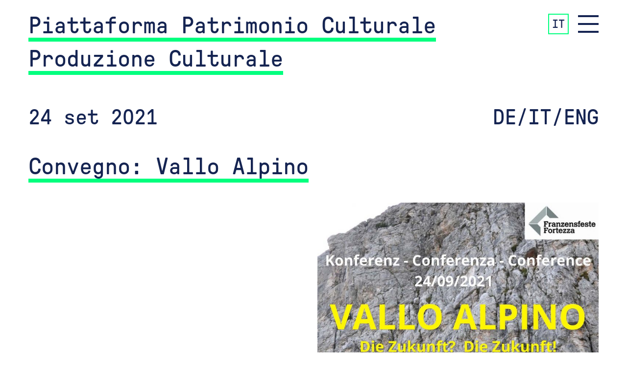

--- FILE ---
content_type: text/html; charset=utf-8
request_url: https://www.culturalheritage.unibz.it/it/events/convegno-vallo-alpino/
body_size: 3207
content:
<!DOCTYPE html>
<html lang="it-IT">
  <head>
  <base href="https://www.culturalheritage.unibz.it/"><!--[if lte IE 6]></base><![endif]-->
  <title>Convegno: Vallo Alpino / Piattaforma Patrimonio Culturale Produzione Culturale</title>
  <meta name="viewport" content="width=device-width, user-scalable=yes, initial-scale=1">
  <meta http-equiv="X-UA-Compatible" content="IE=edge,chrome=1">
  <meta name="generator" content="Silverstripe CMS 4.11" />
<meta http-equiv="Content-Type" content="text/html; charset=utf-8" />

    <link rel="alternate" hreflang="de-de" href="https://www.culturalheritage.unibz.it/de/events/conference-vallo-alpino/" />

    <link rel="alternate" hreflang="en-gb" href="https://www.culturalheritage.unibz.it/en/activities/conference-vallo-alpino/" />

    <link rel="alternate" hreflang="it-it" href="https://www.culturalheritage.unibz.it/it/events/convegno-vallo-alpino/" />

 
  
  <link rel="apple-touch-icon" sizes="180x180" href="/_resources/themes/ch/images/favicons/apple-touch-icon.png">
<link rel="icon" type="image/png" sizes="32x32" href="/_resources/themes/ch/images/favicons/favicon-32x32.png">
<link rel="icon" type="image/png" sizes="16x16" href="/_resources/themes/ch/images/favicons/favicon-16x16.png">
<link rel="manifest" href="/_resources/themes/ch/images/favicons/site.webmanifest">
<link rel="mask-icon" href="/_resources/themes/ch/images/favicons/safari-pinned-tab.svg" color="#5bbad5">
<meta name="msapplication-TileColor" content="#36ffab">
<meta name="theme-color" content="#ffffff">

  <meta name="apple-mobile-web-app-title" content="Piattaforma Patrimonio Culturale Produzione Culturale">
  <meta name="application-name" content="Piattaforma Patrimonio Culturale Produzione Culturale">
  
  
  <link href="https://fonts.googleapis.com/css?family=Work+Sans:400,600,700" rel="stylesheet">
  <link rel="stylesheet" href="_resources/themes/ch/assets/main.css?m=1769908109">
  </head>
  
  <body class="l-body js-filtering" style="background-color: #">
    <!--[if lte IE 9]>
  <div class="browserWarning">
    <div class="browserWarning_inner">
      <h3>WARNING!</h3>
      <p>
        Your browser is <em>ancient!</em> <a href="http://browsehappy.com/">Upgrade to a different browser</a> or <a href="https://www.chromium.org/developers/how-tos/chrome-frame-getting-started">install Google Chrome Frame</a> to experience this site.
      </p>
    </div>
  </div>
<![endif]-->

<noscript>
  <div class="browserWarning">
    <div class="browserWarning_inner">
      <h3>WARNING!</h3>
      <p>
        This website needs JavaScript enabled to work correctly. Here you can find <a href="http://www.enable-javascript.com/en/" target="_blank">instructions on how to enable JavaScript in your browser</a>.
      </p>
    </div>
  </div>
</noscript>
    <header class="header header__nav header--closed">
    <nav class="nav">
        <div class="nav__bar">
            <div class="logo">
                <h1>
                    <a href="/it/">
                        Piattaforma Patrimonio Culturale Produzione Culturale
                    </a>
                </h1>
            </div>
            <div class="dropdown">
                
                    <button class="dropbtn">IT</button>
                
                <div class="dropdown-content">
                    
                        
                            <a class="link" href="/de/events/conference-vallo-alpino/" rel="alternate" hreflang="de-de">DE</a>
                        
                    
                        
                            <a class="link" href="/en/activities/conference-vallo-alpino/" rel="alternate" hreflang="en-gb">EN</a>
                        
                    
                        
                    
                </div>
            </div>
            <button class="nav__toggler">
                <!-- add alt -->
                <span class="nav__togglerIcon"></span>
            </button>
        </div>
        <div class="nav__toggle">
            <div class="nav__menus">
                <div class="">
                    
                        
                            <ul class="nav-links">
                            
                                <li>
                                    <a
    href="/it/about/"
    title="Sulla Piattaforma"
    class=""
    
    data-default-link
  
    
    
    
  
  >Sulla Piattaforma</a>
                                </li>
                            
                                <li>
                                    <a
    href="/it/studium-generale/"
    title="Studium Generale"
    class=""
    
    data-default-link
  
    
    
    
  
  >Studium Generale</a>
                                </li>
                            
                                <li>
                                    <a
    href="/it/events/"
    title="Attività"
    class=""
    
    data-default-link
  
    
    
    
  
  >Attività</a>
                                </li>
                            
                                <li>
                                    <a
    href="/it/projects/"
    title="Progetti di ricerca"
    class=""
    
    data-default-link
  
    
    
    
  
  >Progetti di ricerca</a>
                                </li>
                            
                            </ul>
                        
                    
                </div>
                <div>
                    
                        
                            <ul class="nav-links">
                            
                                <li>
                                    <a
    href="/it/pubblicazioni/"
    title="Pubblicazioni"
    class=""
    
    data-default-link
  
    
    
    
  
  >Pubblicazioni</a>
                                </li>
                            
                                <li>
                                    <a
    href="/it/press/"
    title="Press"
    class=""
    
    data-default-link
  
    
    
    
  
  >Press</a>
                                </li>
                            
                            </ul>
                        
                    
                </div>
            </div>
            <div class="nav__footer-logoholder">
                <div class="nav__footer-logo">
                    <svg class="logo " xmlns="http://www.w3.org/2000/svg" viewBox="0 0 65 52">
                        <path d="M38.9 0.2h25.7v3.6H38.9V0.2zM12.6 34.5H9v-1.3c-1 1-2.2 1.5-3.6 1.5 -1.4 0-2.6-0.4-3.5-1.3 -1-1-1.5-2.4-1.5-4.1V20h3.7v8.8c0 0.9 0.3 1.6 0.8 2.1 0.4 0.4 1 0.6 1.6 0.6 0.7 0 1.2-0.2 1.6-0.6 0.5-0.5 0.8-1.1 0.8-2.1V20h3.7V34.5M28.2 34.5h-3.7v-8.8c0-0.9-0.3-1.6-0.8-2.1 -0.4-0.4-1-0.6-1.6-0.6 -0.7 0-1.2 0.2-1.6 0.6 -0.5 0.5-0.8 1.2-0.8 2.1v8.8H16V20h3.6v1.3c1-1 2.2-1.5 3.7-1.5 1.4 0 2.6 0.4 3.5 1.3 1 1 1.5 2.4 1.5 4.1V34.5M31.7 14.6h3.7v2.9h-3.7V14.6zM31.7 20h3.7v14.5h-3.7V20zM51.2 27.2c0 1.5-0.1 2.6-0.2 3.3 -0.2 1.2-0.6 2.1-1.3 2.8 -0.9 0.9-2.1 1.3-3.6 1.3 -1.5 0-2.7-0.5-3.6-1.5v1.4h-3.5V14.7h3.7v6.6c0.9-1 2-1.4 3.5-1.4 1.5 0 2.7 0.4 3.5 1.3 0.7 0.6 1.1 1.6 1.3 2.8C51.1 24.7 51.2 25.8 51.2 27.2M47.5 27.2c0-1.3-0.1-2.2-0.3-2.8 -0.4-0.9-1.1-1.4-2.1-1.4 -1.1 0-1.8 0.5-2.1 1.4 -0.2 0.6-0.3 1.5-0.3 2.8 0 1.3 0.1 2.2 0.3 2.8 0.4 0.9 1.1 1.4 2.1 1.4 1.1 0 1.8-0.5 2.1-1.4C47.4 29.4 47.5 28.5 47.5 27.2M64.6 34.5H53.5v-2.7l6.5-8.5h-6.1V20h10.8v2.8L58 31.3h6.6V34.5M38.9 47.4h25.7V51H38.9V47.4z" />
                    </svg>
                </div>
            </div>
            
        </div>
    </nav>
</header>
    <main class="wrap">
      <div class="item-site">
    <div class="header">
        <div class="date">
            24 set 2021
        </div>
        <div class="sidenotes">
            DE/IT/ENG
        </div>
    </div>
    <div class="title">
        <h1> Convegno: Vallo Alpino </h1>
    </div>
    <div class="teaser">
        <h2>  </h2>
    </div>
</div>
 
  
    <div class="images block-2 ">
        <div class="image-grid">
            
                <div class="grid-item">
                    
    <figure class="Image">
        <img
        loading="lazy"
        src="/assets/Events/Vallo-Alpino_Programm_light-1-3-768x1086__ScaleMaxWidthWzM1MF0.jpg"
        alt=""
        aria-labelledby="caption-101-1"
        data-caption=""
        sizes="
          (min-width: 1400px) 1400px,
          (min-width: 1050px) 1050px,
          (min-width: 700px) 700px,
          (min-width: 525px) 525px,
          (min-width: 350px) 350px
        "
        srcset="
            /assets/Events/Vallo-Alpino_Programm_light-1-3-768x1086__ScaleMaxWidthWzE0MDBd.jpg 1400w,
            /assets/Events/Vallo-Alpino_Programm_light-1-3-768x1086__ScaleMaxWidthWzEwNTBd.jpg 1050w,
            /assets/Events/Vallo-Alpino_Programm_light-1-3-768x1086__ScaleMaxWidthWzcwMF0.jpg 700w,
            /assets/Events/Vallo-Alpino_Programm_light-1-3-768x1086__ScaleMaxWidthWzUyNV0.jpg 525w,
            /assets/Events/Vallo-Alpino_Programm_light-1-3-768x1086__ScaleMaxWidthWzM1MF0.jpg 350w
        " 
        >
    </figure>



                    
                        <div class="caption" id="caption-101-1"></div>
                    
                </div>
            
                <div class="grid-item">
                    
    <figure class="Image">
        <img
        loading="lazy"
        src="/assets/Events/MONTAGGIO-copia-2-1024x462__ScaleMaxWidthWzM1MF0.jpg"
        alt=""
        aria-labelledby="caption-102-1"
        data-caption=""
        sizes="
          (min-width: 1400px) 1400px,
          (min-width: 1050px) 1050px,
          (min-width: 700px) 700px,
          (min-width: 525px) 525px,
          (min-width: 350px) 350px
        "
        srcset="
            /assets/Events/MONTAGGIO-copia-2-1024x462__ScaleMaxWidthWzE0MDBd.jpg 1400w,
            /assets/Events/MONTAGGIO-copia-2-1024x462__ScaleMaxWidthWzEwNTBd.jpg 1050w,
            /assets/Events/MONTAGGIO-copia-2-1024x462__ScaleMaxWidthWzcwMF0.jpg 700w,
            /assets/Events/MONTAGGIO-copia-2-1024x462__ScaleMaxWidthWzUyNV0.jpg 525w,
            /assets/Events/MONTAGGIO-copia-2-1024x462__ScaleMaxWidthWzM1MF0.jpg 350w
        " 
        >
    </figure>



                    
                        <div class="caption" id="caption-102-1"></div>
                    
                </div>
            
        </div>
        
            <div class="caption-grid">
                
                    
                        <div id="caption-101-2" class="caption"></div>
                    
                
                    
                        <div id="caption-102-2" class="caption"></div>
                    
                
            </div>
        
    </div>
    <div class="credit ">
        
    </div>



    </main>
    <footer id="colophon" class="site-footer footer unibrand" role="contentinfo">
    <a class="footer__logo" href="https://www.unibz.it" target="_blank" rel="noopener noreferrer">
        <svg class="logo " xmlns="http://www.w3.org/2000/svg" viewBox="0 0 65 52">
            <path d="M38.9 0.2h25.7v3.6H38.9V0.2zM12.6 34.5H9v-1.3c-1 1-2.2 1.5-3.6 1.5 -1.4 0-2.6-0.4-3.5-1.3 -1-1-1.5-2.4-1.5-4.1V20h3.7v8.8c0 0.9 0.3 1.6 0.8 2.1 0.4 0.4 1 0.6 1.6 0.6 0.7 0 1.2-0.2 1.6-0.6 0.5-0.5 0.8-1.1 0.8-2.1V20h3.7V34.5M28.2 34.5h-3.7v-8.8c0-0.9-0.3-1.6-0.8-2.1 -0.4-0.4-1-0.6-1.6-0.6 -0.7 0-1.2 0.2-1.6 0.6 -0.5 0.5-0.8 1.2-0.8 2.1v8.8H16V20h3.6v1.3c1-1 2.2-1.5 3.7-1.5 1.4 0 2.6 0.4 3.5 1.3 1 1 1.5 2.4 1.5 4.1V34.5M31.7 14.6h3.7v2.9h-3.7V14.6zM31.7 20h3.7v14.5h-3.7V20zM51.2 27.2c0 1.5-0.1 2.6-0.2 3.3 -0.2 1.2-0.6 2.1-1.3 2.8 -0.9 0.9-2.1 1.3-3.6 1.3 -1.5 0-2.7-0.5-3.6-1.5v1.4h-3.5V14.7h3.7v6.6c0.9-1 2-1.4 3.5-1.4 1.5 0 2.7 0.4 3.5 1.3 0.7 0.6 1.1 1.6 1.3 2.8C51.1 24.7 51.2 25.8 51.2 27.2M47.5 27.2c0-1.3-0.1-2.2-0.3-2.8 -0.4-0.9-1.1-1.4-2.1-1.4 -1.1 0-1.8 0.5-2.1 1.4 -0.2 0.6-0.3 1.5-0.3 2.8 0 1.3 0.1 2.2 0.3 2.8 0.4 0.9 1.1 1.4 2.1 1.4 1.1 0 1.8-0.5 2.1-1.4C47.4 29.4 47.5 28.5 47.5 27.2M64.6 34.5H53.5v-2.7l6.5-8.5h-6.1V20h10.8v2.8L58 31.3h6.6V34.5M38.9 47.4h25.7V51H38.9V47.4z" />
        </svg>
    </a>
    <div class="site-info footer__info infocontainer">
        <div class="footer__links-container">
            
                
                    <div class="nav-links">
                        
                            <a
    href="https://subscribe.newsletter2go.com/?n2g=dfky75nr-m97ov0wn-pph&amp;_ga=2.187577640.1236036780.1579810614-1095296048.1579695940"
    title="Newsletter"
    class=""
    
    data-default-link
  
    
    
    
      target="_blank" rel="noopener noreferrer"
    
  
  >Newsletter</a>
                        
                            <a
    href="/?l=en_GB"
    title="Privacy and cookies policy"
    class=""
    
    data-default-link
  
    
    
    
      target="_blank" rel="noopener noreferrer"
    
  
  >Privacy and cookies policy</a>
                        
                    </div>
                
            
        </div>
    </div>
</footer>

    <script src="_resources/themes/ch/assets/main.js?m=1769908109"></script>
  <script type="text/javascript" src="/_Incapsula_Resource?SWJIYLWA=719d34d31c8e3a6e6fffd425f7e032f3&ns=2&cb=269417562" async></script></body>
</html>

--- FILE ---
content_type: text/css
request_url: https://www.culturalheritage.unibz.it/_resources/themes/ch/assets/main.css?m=1769908109
body_size: 4485
content:
@charset "UTF-8";html{line-height:1.15;-webkit-text-size-adjust:100%}body{margin:0}main{display:block}h1{font-size:2em;margin:.67em 0}hr{box-sizing:content-box;height:0;overflow:visible}pre{font-family:monospace,monospace;font-size:1em}a{background-color:transparent}abbr[title]{border-bottom:none;text-decoration:underline;text-decoration:underline dotted}b,strong{font-weight:bolder}code,kbd,samp{font-family:monospace,monospace;font-size:1em}small{font-size:80%}sub,sup{font-size:75%;line-height:0;position:relative;vertical-align:baseline}sub{bottom:-.25em}sup{top:-.5em}img{border-style:none}button,input,optgroup,select,textarea{font-family:inherit;font-size:100%;line-height:1.15;margin:0}button,input{overflow:visible}button,select{text-transform:none}button,[type=button],[type=reset],[type=submit]{-webkit-appearance:button}button::-moz-focus-inner,[type=button]::-moz-focus-inner,[type=reset]::-moz-focus-inner,[type=submit]::-moz-focus-inner{border-style:none;padding:0}button:-moz-focusring,[type=button]:-moz-focusring,[type=reset]:-moz-focusring,[type=submit]:-moz-focusring{outline:1px dotted ButtonText}fieldset{padding:.35em .75em .625em}legend{box-sizing:border-box;color:inherit;display:table;max-width:100%;padding:0;white-space:normal}progress{vertical-align:baseline}textarea{overflow:auto}[type=checkbox],[type=radio]{box-sizing:border-box;padding:0}[type=number]::-webkit-inner-spin-button,[type=number]::-webkit-outer-spin-button{height:auto}[type=search]{-webkit-appearance:textfield;outline-offset:-2px}[type=search]::-webkit-search-decoration{-webkit-appearance:none}::-webkit-file-upload-button{-webkit-appearance:button;font:inherit}details{display:block}summary{display:list-item}template{display:none}[hidden]{display:none}:root{--max-width: 1280px;--header-height: 36rem;--space-eighth: .3rem;--space-quarter: .6rem;--space-half: 1.2rem;--space: 2.4rem;--space-plus-quarter: 3rem;--space-double: 4.8rem;--space-triple: 7.2rem;--space-three-quarters: 1.8rem;--color-primary: #152452;--color-green: #00FF7E;--color-red: #FC0000;--color-grey: #818486;--color-grey-light: #c6cacc;--color-bluesecondary-d: #00DAE4;--color-yellow: #FFE02B;--color-pink: #FF90CE;--color-orange: #F58440;--color-light-turquoise: #C5E4DB;--color-turquoise: #36BBA9;--color-black: #000;--color-transparent-white: rgba(255, 255, 255, .9);--font-fs: 2.25rem;--font-lh: 3rem;--font-family: "GT Pressura Mono";--font-regular: 400 var(--font-fs)/var(--font-lh) var(--font-family);--font-medium: 400 3.2rem/3.4rem var(--font-family);--font-small: 400 1.75rem/2.25rem var(--font-family);--font-logo: 400 4rem/5rem var(--font-family);--font-h1: 400 4rem/6rem var(--font-family);--font-h2: 400 3.5rem/5rem var(--font-family);--font-h3: 400 3rem/4.5rem var(--font-family);--font-h4: 400 2.75rem/4rem var(--font-family);--font-h5: 400 2.5rem/3.75rem var(--font-family);--font-h6: 400 2.25rem/3.5rem var(--font-family)}@media (min-width:27em){:root{--header-height: 28rem}}@media (min-width:38em){:root{--header-height: 20rem}}@media (min-width:48em){:root{--header-height: 32rem;--font-lh: 5rem;--font-fs: 4rem;--font-regular: 400 var(--font-fs)/var(--font-lh) var(--font-family);--font-small: 400 2.5rem/3rem var(--font-family);--font-h1: 400 6rem/8.5rem var(--font-family);--font-h2: 400 5.5rem/7rem var(--font-family);--font-h3: 400 5rem/6.5rem var(--font-family);--font-h4: 400 4.5rem/5.5rem var(--font-family);--font-h5: 400 3.5rem/4.5rem var(--font-family);--font-h6: 400 3rem/4rem var(--font-family)}}@media (min-width:64em){:root{--header-height: 26rem}}@media (min-width:100em){:root{--header-height: 22rem}}@font-face{font-family:GT Pressura Mono;src:url(./GT-Pressura-Mono-Regular-OXZ6EXC3.woff2) format("woff2"),url(./GT-Pressura-Mono-Regular-FZUWY24U.woff) format("woff");font-weight:regular}@font-face{font-family:GT Pressura Mono;src:url(./GT-Pressura-Mono-Bold-ANDNOVUP.woff2) format("woff2"),url(./GT-Pressura-Mono-Bold-OVK723XS.woff) format("woff");font-weight:700}html{font-size:.5em}body{color:var(--color-primary);font:var(--font-regular)}h1{font:var(--font-h1);display:inline;border-bottom:.5rem solid var(--color-green)}@media (min-width:48em){h1{border-bottom:1rem solid var(--color-green)}}h2{font:var(--font-h2)}h3{font:var(--font-h3)}h4{font:var(--font-h4)}h5{font:var(--font-h5)}h6{font:var(--font-h6)}p{font:var(--font-regular)}a{background-image:linear-gradient(to top right,var(--color-green) 50%,transparent 50%);background-size:200% 200%;background-position:100% 0%;transition:background-position .2s ease-in-out;color:var(--color-primary);text-decoration:none}a:hover{background-position:0% 100%;transition:background-position .4s ease-in-out}article a{color:var(--color-primary);font-weight:700;text-decoration:underline}strong,u{text-decoration:none;font-weight:400;border-bottom:.25rem solid var(--color-green)}@media (min-width:48em){strong,u{border-bottom:.5rem solid var(--color-green)}}small{font:var(--font-small)}address{font-style:normal}pre,code{font-family:var(--font-regular)}pre{background-color:var(--color-grey);overflow:auto;padding:var(--space-half);line-height:inherit;white-space:pre;text-align:left}blockquote{padding-left:1.5rem;border-left:.5rem solid var(--color-grey)}q{quotes:"\201c" "\201d" "\2018" "\2019"}th,dt{font-weight:700}.header ul,.header ol{list-style:none}.header ul a,.header ol a{font:var(--font-h2)}.header ul a:hover,.header ol a:hover{text-decoration:underline solid}.header ul ul a,.header ul ol a,.header ol ul a,.header ol ol a{font:var(--font-h3)}.header ul ul a:before,.header ul ol a:before,.header ol ul a:before,.header ol ol a:before{content:"-";margin-right:.5em}.screen-reader-text{display:none}*{box-sizing:border-box}:before,:after{box-sizing:inherit}@-ms-viewport{width:device-width}html{font-size:.5em;-webkit-tap-highlight-color:rgba(var(--color-black),0);height:100%;display:grid;place-items:center}body{height:100%;max-width:var(--max-width)}.wrap{margin-left:var(--space-half);margin-right:var(--space-half)}@media (min-width:48em){.wrap{margin-left:var(--space-triple);margin-right:var(--space-triple)}}p,table,blockquote,address,pre,iframe,form,figure{margin:0 0 var(--space)}hr{display:block;height:.1rem;border:0;border-top:.1rem solid rgba(var(--color-grey),.5);margin:var(--space) 0;padding:0;clear:both}td,th{vertical-align:top}th{text-align:left}img{vertical-align:bottom;-ms-interpolation-mode:bicubic}embed,object,iframe{border:0;vertical-align:bottom}dl{margin-top:0;margin-bottom:var(--space)}dd{margin-left:0}ul,ol{padding:0;margin:0}ul li,ol li{padding:var(--space-eighth) 0 var(--space-eighth) 0}ul ul,ul ol,ol ul,ol ol{padding-left:var(--space)}input,button,optgroup,select,textarea{vertical-align:middle}form,.form{position:relative}fieldset{margin:0;padding:0;border:0}label{display:inline-block}label[for]{cursor:pointer}input[type=submit]{outline:0}button{outline:0;border:0;padding:0;background-color:transparent;line-height:inherit;color:inherit;cursor:pointer}textarea,select,.form_input{transition:border-color .2s;outline:0;width:100%;color:inherit;font-family:inherit;font-size:inherit;font-weight:inherit;line-height:var(--font-lh);border:.1rem solid var(--color-grey);border-radius:0;background:var(--color-white);padding:var(--space-quarter);-webkit-appearance:none}textarea.disabled,textarea[disabled],select.disabled,select[disabled],.form_input.disabled,.form_input[disabled]{background:var(--color-grey-light);cursor:default;color:var(--color-grey)}textarea:focus,select:focus,.form_input:focus{border-color:var(--color-primary)}select[multiple]{height:auto}textarea{vertical-align:top;height:auto;min-height:10rem;resize:vertical}input[type=radio],input[type=checkbox]{margin:0 var(--space-quarter) 0 0;line-height:inherit;vertical-align:baseline}@media screen and (-webkit-min-device-pixel-ratio:0){select{background-image:url("data:image/svg+xml;utf-8,<svg xmlns='http://www.w3.org/2000/svg' x='0' y='0' width='19' height='5' viewBox='0 0 19 5'><polygon points='0 0 4.5 5 9 0 '/></svg>");background-repeat:no-repeat;background-position:right center;padding-right:2.6rem}select[multiple]{padding:0;background-image:none}}.header .nav{display:grid;grid-template-columns:1fr;grid-template-rows:auto 1fr}.header .nav .nav__bar{display:grid;grid-template-columns:1fr auto auto;gap:var(--space);background-color:var(--color-transparent-white);justify-content:space-between;padding-left:var(--space-half);padding-right:var(--space-half);padding-top:var(--space-half);padding-bottom:var(--space)}.header .nav .nav__bar .nav__toggler{width:42px;top:12px;position:relative}.header .nav .nav__bar .nav__toggler .nav__togglerIcon,.header .nav .nav__bar .nav__toggler .nav__togglerIcon:before,.header .nav .nav__bar .nav__toggler .nav__togglerIcon:after{width:42px;height:4px;background-color:var(--color-primary);transition:transform .4s,opacity .4s}.header .nav .nav__bar .nav__toggler .nav__togglerIcon{position:absolute;top:0;right:0}.header .nav .nav__bar .nav__toggler .nav__togglerIcon:before,.header .nav .nav__bar .nav__toggler .nav__togglerIcon:after{position:absolute;top:0;left:0;content:""}.header .nav .nav__bar .nav__toggler .nav__togglerIcon:before{transform:translateY(16px)}.header .nav .nav__bar .nav__toggler .nav__togglerIcon:after{transform:translateY(32px)}.header .nav .nav__toggle{display:grid;overflow-y:scroll;background-color:var(--color-transparent-white);backdrop-filter:blur(10px);gap:var(--space);padding-left:var(--space);padding-right:var(--space);padding-top:0;padding-bottom:var(--space);transition:opacity .2s,visibility .2s}.header .nav .nav__toggle .nav__menus{align-self:flex-start}.header .nav .nav__toggle .nav__menus .nav__menu{height:fit-content;word-break:break-word}.header .nav .nav__toggle .nav__menus .nav__menu .nav__menu{column-count:2}.header .nav .nav__toggle .nav__footer-logoholder{justify-self:end;align-self:end}.header .nav .nav__toggle .nav__footer-logoholder .nav__footer-logo{padding-top:var(--space-double);fill:var(--color-primary);width:80px}.header .nav .nav__toggle .nav__footer{align-self:end;margin-bottom:var(--space-double);display:grid;grid-template-columns:1fr auto;gap:var(--space);align-items:center}.header .nav .nav__toggle .nav__footer .nav__footer-logoholder{grid-column:2/3;grid-row:1/2}.header .nav .nav__toggle .nav__footer .nav__footer-menu{grid-row:1/2;grid-column:1/2;display:grid;text-align:left}.header .nav .nav__toggle .nav__footer .nav__footer-menu .nav__links{display:grid;gap:var(--space-half);margin-bottom:var(--space-half)}.header .nav .nav__toggle .nav__footer .nav__footer-menu a{font:var(--font-small)}.header.header--closed .nav__toggle{display:none;opacity:0;visibility:hidden}.header.header--open{height:100vh}.header.header--open .nav__bar .nav__toggler .nav__togglerIcon{transform:rotate(45deg) translate(10px,10px)}.header.header--open .nav__bar .nav__toggler .nav__togglerIcon:before{transform:rotate(-90deg) translate(0)}.header.header--open .nav__bar .nav__toggler .nav__togglerIcon:after{opacity:0;transform:translate(0)}.header.header--open .nav__toggle{opacity:1;visibility:visible}#nav-primary ul li{margin-top:var(--space-half);margin-bottom:var(--space-half)}#nav-secondary ul li a{border-bottom:1rem solid var(--color-green)}#nav-secondary ul li ul li{margin-top:var(--space-half);margin-bottom:var(--space-half)}#nav-secondary ul li ul li a{border:none;font:var(--font-medium)}@media (min-width:48em){.header .nav .nav__bar{padding-left:var(--space-triple);padding-right:var(--space-triple);padding-top:var(--space);padding-bottom:var(--space)}.header .nav .nav__toggle{padding-left:var(--space-triple);padding-right:var(--space-triple);padding-top:0;padding-bottom:var(--space-double)}.header .nav .nav__toggle .nav__menus{display:grid;grid-template-columns:1fr 1fr;gap:var(--space)}.header .nav .nav__toggle .nav__footer{margin-bottom:0;display:grid;grid-template-columns:auto 1fr;gap:var(--space);align-items:center}.header .nav .nav__toggle .nav__footer .nav__footer-logoholder{grid-column:1/2}.header .nav .nav__toggle .nav__footer .nav__footer-logoholder .nav__footer-logo{fill:var(--color-primary);width:80px}.header .nav .nav__toggle .nav__footer .nav__footer-menu{text-align:right;grid-column:2/3;display:grid;grid-template-columns:1fr auto;gap:var(--space-double)}.header .nav .nav__toggle .nav__footer .nav__footer-menu .nav__links{justify-self:center;width:100%;display:inline-block}.header .nav .nav__toggle .nav__footer .nav__footer-menu .nav__links a{white-space:nowrap;margin-right:var(--space-half);margin-left:var(--space-half)}.header .nav .nav__toggle .nav__footer .nav__footer-menu .nav__langmenu{margin-top:0;padding-top:0}.header .nav .nav__toggle .nav__footer .nav__footer-menu .nav__langmenu .current{text-decoration:underline}}.dropbtn{border:2px solid var(--color-green);cursor:pointer;width:var(--space-triple);top:8px;position:relative;height:42px;width:42px;font-size:3rem}.dropdown{position:relative;display:inline-block}.dropdown-content{display:none;position:absolute;background-color:#f9f9f9;box-shadow:0 8px 16px #0003;z-index:1;top:52px}.dropdown-content a{color:#000;padding:12px;text-decoration:none;display:block;text-align:center}.dropdown-content a:hover{background-color:#f1f1f1}.dropdown:hover .dropdown-content{display:block}.dropdown:hover .dropbtn{background-color:var(--color-primary);color:var(--color-grey-light)}.footer{border-top:.5rem solid var(--color-green);display:grid;grid-template-columns:auto 1fr;gap:var(--space);margin-left:var(--space-half);margin-right:var(--space-half);margin-top:var(--space-half);margin-bottom:var(--space-double);padding-top:var(--space);padding-bottom:var(--space)}.footer .footer__logo{fill:var(--color-primary);grid-column:2/3;grid-row:1/2;justify-self:end;align-self:end;width:100px;background-image:none}.footer .footer__logo:hover{background:none;transition:none}.footer .footer__info{grid-column:1/2;grid-row:1/2;display:grid}.footer .footer__info .footer__links-container .nav-links{display:grid;align-self:center;gap:var(--space)}.footer .footer__info .footer__links-container .nav-links a{font:var(--font-regular)}@media (min-width:48em){.footer{border-top:1rem solid var(--color-green);margin-left:var(--space-triple);margin-right:var(--space-triple);margin-top:var(--space);margin-bottom:var(--space-double);padding-top:var(--space);padding-bottom:var(--space)}.footer .footer__logo{grid-column:1/2;grid-row:1/2;justify-self:end;align-self:center;width:80px}.footer .footer__info{grid-column:2/3;grid-row:1/2;display:grid;justify-self:end}.footer .footer__info .footer__links-container .nav-links{display:grid;grid-auto-flow:column;align-self:center;gap:var(--space-double)}.footer .footer__info .footer__links-container .nav-links a{font:var(--font-small)}}.credit{font:var(--font-small);margin-bottom:var(--space-double)}.credit.credit__added{margin-top:var(--space-double)}.images{display:grid;grid-template-rows:1fr auto;gap:var(--space)}.images img{width:100%}.images .caption{font:var(--font-small)}.images .image-grid{align-items:end;row-gap:8px;display:grid;width:100%}.images .image-grid .caption{margin-top:var(--space-three-quarters);margin-bottom:var(--space-three-quarters)}.images .caption-grid,.images.block-grid .image-grid .caption{display:none}.images.block-grid .image-grid .grid-item{position:relative;overflow:hidden;display:grid}.images.block-grid .image-grid .image:before{content:"";display:block;padding-top:56.25%}.images.block-grid .image-grid img{inset:0;justify-self:center;align-self:center;object-fit:cover;width:100%}@media (min-width:48em){.images{display:grid;grid-template-rows:1fr auto;gap:var(--space)}.images img{width:100%}.images .caption{font:var(--font-small)}.images .caption-grid{width:100%;display:grid;gap:var(--space);grid-template-columns:repeat(2,1fr);grid-template-rows:repeat(2,auto)}.images .image-grid{grid-template-columns:repeat(2,1fr);grid-template-rows:1fr auto;align-items:end;row-gap:32px;column-gap:16px;display:grid;width:100%}.images .image-grid .caption{display:none}.images.block-fullsize .image-grid .grid-item{grid-column:1/3}.images.block-fullsize .caption-grid .caption{grid-column:1/2}.images.block-1 .image-grid .grid-item{grid-column:1/3;grid-row:1/3}.images.block-1 .caption-grid .caption{grid-column:1/2;grid-row:1/3}.images.block-2 .image-grid .grid-item:first-child{grid-column:2/3;grid-row:1/2}.images.block-2 .image-grid .grid-item:last-child{grid-column:1/3;grid-row:2/3}.images.block-2 .caption-grid .caption:first-child{grid-column:2/3;grid-row:1/2}.images.block-2 .caption-grid .caption:last-child{grid-column:2/3;grid-row:2/3}.images.block-3 .image-grid .grid-item:first-child{grid-column:1/2;grid-row:1/2}.images.block-3 .image-grid .grid-item:last-child{grid-column:1/3;grid-row:2/3}.images.block-3 .caption-grid .caption:first-child{grid-column:1/2;grid-row:1/2}.images.block-3 .caption-grid .caption:last-child{grid-column:1/2;grid-row:2/3}.images.block-grid .caption-grid{display:none}.images.block-grid .image-grid{gap:16px}.images.block-grid .image-grid .grid-item{position:relative;overflow:hidden;display:grid}.images.block-grid .image-grid .image:before{content:"";display:block;padding-top:56.25%}.images.block-grid .image-grid img{inset:0;justify-self:center;align-self:center;object-fit:cover;width:100%}}ul.submenu{list-style:none;font:var(--font-small);margin-top:var(--space-double);margin-bottom:var(--space-double)}ul.submenu li{display:inline}article{margin-bottom:var(--space-triple)}article>header{display:grid;grid-template-columns:1fr;margin-bottom:var(--space)}@media (min-width:48em){article>header{grid-template-columns:1fr 1fr;margin-bottom:var(--space-double)}}.title h2{display:inline;border-bottom:.5rem solid var(--color-green)}@media (min-width:48em){.title h2{border-bottom:1rem solid var(--color-green)}}.item-site .header{display:grid;grid-template-columns:1fr 1fr;margin-top:var(--space-double);margin-bottom:var(--space-double);font:var(--font-h2)}.item-site .header .sidenotes{text-align:right}.item-site .title,.item-site .teaser{margin-bottom:var(--space-double)}.item-site .teaser h3{margin:0}.organism_listing{margin-bottom:var(--space-double)}.organism_listing .title{margin-bottom:var(--space)}.organism_listing .listing_grid{display:grid;grid-template-columns:1fr}.organism_listing .listing_grid .grid_item{border-top:.5rem solid var(--color-green);padding-top:var(--space);margin-bottom:var(--space)}.organism_listing .listing_grid .grid_item .header{display:grid;grid-template-columns:1fr 1fr;align-items:center;justify-items:flex-start;font:var(--font-small);margin-bottom:var(--space)}.organism_listing .listing_grid .grid_item .title{margin-bottom:var(--space)}.organism_listing .listing_grid .grid_item .teaser{font:var(--font-small);margin-bottom:var(--space-double)}@media (min-width:48em){.organism_listing{margin-bottom:var(--space-triple)}.organism_listing .title{margin-bottom:var(--space-double)}.organism_listing .listing_grid{gap:var(--space);grid-template-columns:1fr 1fr}.organism_listing .listing_grid .grid_item{margin-bottom:var(--space-double);border-top:1rem solid var(--color-green)}.organism_listing .listing_grid .grid_item .teaser{margin-bottom:var(--space-triple)}}.site_listing .headline{margin-bottom:var(--space)}.site_listing .listing_item{padding-top:var(--space-half);margin-bottom:var(--space-double);border-top:.5rem solid var(--color-green)}.site_listing .listing_item .header{display:grid;grid-template-columns:1fr 1fr;font:var(--font-small)}@media (min-width:48em){.site_listing .listing_item{border-top:1rem solid var(--color-green)}}.site_listing .listing_item h3{margin-top:var(--space);margin-bottom:var(--space)}.site_listing .listing_item .teaser{font:var(--font-small)}
/*! normalize.css v8.0.1 | MIT License | github.com/necolas/normalize.css */
/*# sourceMappingURL=main.css.map */


--- FILE ---
content_type: application/javascript
request_url: https://www.culturalheritage.unibz.it/_resources/themes/ch/assets/main.js?m=1769908109
body_size: 8583
content:
(()=>{function A(n,t){let e=[];if(t.length>0)for(let i=0;i<t.length;i++){let a=t[i];e.push(new n(a))}return e}var E=class{constructor(t){this.$el=t,this.$toggler=t.querySelector(".nav__toggler"),this.body=document.body,this.$toggler.addEventListener("click",this.onToggleNav.bind(this))}onToggleNav(){this.$el.classList.contains("header--closed")?(this.$el.classList.remove("header--closed"),this.$el.classList.add("header--open"),this.body.style.overflow="hidden"):(this.$el.classList.remove("header--open"),this.$el.classList.add("header--closed"),this.body.style.overflow="auto")}},P=E;var d=function(){return d=Object.assign||function(t){for(var e,i=1,a=arguments.length;i<a;i++){e=arguments[i];for(var r in e)Object.prototype.hasOwnProperty.call(e,r)&&(t[r]=e[r])}return t},d.apply(this,arguments)};function R(n,t,e,i){return new(e||(e=Promise))(function(a,r){function c(o){try{l(i.next(o))}catch(h){r(h)}}function s(o){try{l(i.throw(o))}catch(h){r(h)}}function l(o){o.done?a(o.value):new e(function(h){h(o.value)}).then(c,s)}l((i=i.apply(n,t||[])).next())})}function I(n,t){var e={label:0,sent:function(){if(r[0]&1)throw r[1];return r[1]},trys:[],ops:[]},i,a,r,c;return c={next:s(0),throw:s(1),return:s(2)},typeof Symbol=="function"&&(c[Symbol.iterator]=function(){return this}),c;function s(o){return function(h){return l([o,h])}}function l(o){if(i)throw new TypeError("Generator is already executing.");for(;e;)try{if(i=1,a&&(r=o[0]&2?a.return:o[0]?a.throw||((r=a.return)&&r.call(a),0):a.next)&&!(r=r.call(a,o[1])).done)return r;switch(a=0,r&&(o=[o[0]&2,r.value]),o[0]){case 0:case 1:r=o;break;case 4:return e.label++,{value:o[1],done:!1};case 5:e.label++,a=o[1],o=[0];continue;case 7:o=e.ops.pop(),e.trys.pop();continue;default:if(r=e.trys,!(r=r.length>0&&r[r.length-1])&&(o[0]===6||o[0]===2)){e=0;continue}if(o[0]===3&&(!r||o[1]>r[0]&&o[1]<r[3])){e.label=o[1];break}if(o[0]===6&&e.label<r[1]){e.label=r[1],r=o;break}if(r&&e.label<r[2]){e.label=r[2],e.ops.push(o);break}r[2]&&e.ops.pop(),e.trys.pop();continue}o=t.call(n,e)}catch(h){o=[6,h],a=0}finally{i=r=0}if(o[0]&5)throw o[1];return{value:o[0]?o[1]:void 0,done:!0}}}var u;(function(n){n.WRAPPER="yamz__wrapper",n.WRAPPER_CLOSING="yamz__wrapper--closing",n.IMG_WRAPPER="yamz__img-wrapper",n.IMG="yamz__img",n.HIGHRES="yamz__highres",n.HAS_HIGHRES="yamz__wrapper--has-highres",n.HIGHRES_LOADED="yamz__wrapper--highres-loaded",n.CAPTION="yamz__caption",n.HAS_CAPTION="yamz__wrapper--has-caption",n.ORIGINAL="yamz__original",n.ORIGINAL_OPEN="yamz__original--open",n.LOADER="yamz__loader",n.ALBUM_PREV="yamz__album__prev",n.ALBUM_NEXT="yamz__album__next"})(u||(u={}));var m;(function(n){n[n.Closed=0]="Closed",n[n.Opening=1]="Opening",n[n.Open=2]="Open",n[n.Closing=3]="Closing"})(m||(m={}));function M(n,t){var e=document.createElement("img"),i=t||z(n);return e.src=i,e}function T(n){var t=[HTMLPictureElement,HTMLImageElement];return t.some(function(e){return n instanceof e})}function D(n,t){t===void 0&&(t=document.body.clientWidth);var e={width:n.offsetWidth,src:z(n)},i=n instanceof HTMLImageElement?[n]:Array.from(n.querySelectorAll("source"));return i.forEach(function(a){if(!(a instanceof HTMLSourceElement&&a.media&&!matchMedia(a.media).matches)&&!!a.srcset){var r=a.srcset,c=k(r,t);c&&c.width>e.width&&(e=c)}}),e.src}function k(n,t){t===void 0&&(t=document.body.clientWidth);var e=n.split(",").map(function(i){var a=/([^ ]+) +(\d+)w$/.exec(i.trim());return a?{src:a[1],width:+a[2]}:null});return e.reduce(function(i,a){return a?i&&(a.width>i.width&&i.width>=t||a.width<i.width&&a.width<t)?i:a:i},null)}function z(n){if(n instanceof HTMLImageElement)return n.currentSrc||n.src;if(n instanceof HTMLPictureElement){var t=n.querySelector("img");if(t)return t.currentSrc||t.src}return""}function y(n){return n===void 0&&(n=!1),n?window.scrollX||document.body.scrollLeft||document.documentElement.scrollLeft||0:window.scrollY||document.body.scrollTop||document.documentElement.scrollTop||0}function G(n,t,e){var i=document.createElement("aside");i.classList.add(u.WRAPPER),t.class&&i.classList.add(t.class);var a=document.createElement("div");if(a.classList.add(u.IMG_WRAPPER),a.appendChild(n),i.appendChild(a),t.highres){i.classList.add(u.HAS_HIGHRES);var r=document.createElement("div");r.classList.add(u.LOADER),a.insertBefore(r,n)}return i}var x=new Map,L=function(){function n(t){if(this.playing=!1,this.$elm=t,x.has(t)){var e=x.get(t);if(e)return e}x.set(t,this),this._onTransitionEnd=this._onTransitionEnd.bind(this),this.stop=this.stop.bind(this)}return n.prototype.first=function(t){return t===void 0&&(t=this.$elm),this.playing&&this.stop(),this._first=g(t),this},n.prototype.last=function(t){return t===void 0&&(t=this.$elm),this.playing&&this.stop(),this._last=g(t),this},n.prototype.invert=function(t){if(t===void 0&&(t=this.$elm),!this._first||!this._last)throw new Error(".first() and .last() must be called before .invert()");return this._elmPos=g(t),t.style.transitionDuration="0s",t.style.transformOrigin="50% 50%",t.style.transform=_(this._elmPos,this._first),this._target$Elm=t,this},n.prototype.play=function(t){var e=this;if(t===void 0&&(t=300),!this._target$Elm||!this._elmPos||!this._first||!this._last)throw new Error(".invert() must be called before .play()");this.playing&&this.stop(),this.playing=!0;var i=this._target$Elm;return+i.offsetHeight,i.style.transitionDuration=t+"ms",i.style.transform=_(this._elmPos,this._last),i.addEventListener("transitioncancel",this._onTransitionEnd),i.addEventListener("transitionend",this._onTransitionEnd),clearTimeout(this._transitionFallback),this._transitionFallback=setTimeout(this.stop,t+50),new Promise(function(a,r){e._playResolver=a})},n.prototype.stop=function(){clearTimeout(this._transitionFallback),this._target$Elm&&(this._target$Elm.removeEventListener("transitioncancel",this._onTransitionEnd),this._target$Elm.removeEventListener("transitionend",this._onTransitionEnd)),this._playResolver&&(this._playResolver(),this._playResolver=void 0),this.playing=!1,this._target$Elm=void 0},n.prototype.update=function(t,e,i){var a=this._target$Elm;if(!(!this.playing||!a||!this._first)){var r=O(a);e&&e(),this._elmPos=g(a),this._last=g(t);var c=i?i+"ms":a.style.transitionDuration;a.style.transitionDuration="0ms",a.style.transform=_(this._elmPos,r),+a.offsetHeight,a.style.transitionDuration=c,a.style.transform=_(this._elmPos,this._last)}},n.prototype._onTransitionEnd=function(t){t.target===this._target$Elm&&t.propertyName==="transform"&&this.stop()},n}();function g(n){var t={width:n.offsetWidth,height:n.offsetHeight,left:n.offsetLeft,top:n.offsetTop};for(t.left+=t.width/2,t.top+=t.height/2;n.offsetParent instanceof HTMLElement&&n.offsetParent&&n.offsetParent!==document.body&&n.offsetParent!==document.documentElement;)n=n.offsetParent,t.left+=n.offsetLeft,t.top+=n.offsetTop;if(n.offsetTop===0&&n.offsetLeft===0&&window.getComputedStyle(n).position==="fixed"){var e=document.documentElement;t.left+=y(!0)-(e.clientLeft||0),t.top+=y()-(e.clientTop||0)}return t}function O(n){var t=n.getBoundingClientRect(),e=document.documentElement,i={left:Math.round(t.left)+y(!0)-(e.clientLeft||0),top:Math.round(t.top)+y()-(e.clientTop||0),width:Math.round(t.width),height:Math.round(t.height)};return i.left+=i.width/2,i.top+=i.height/2,i}function _(n,t){var e={left:t.left-n.left,top:t.top-n.top,width:t.width/n.width,height:t.height/n.height},i="translate("+e.left.toFixed(5)+"px, "+e.top.toFixed(5)+"px)",a="scale("+e.width.toFixed(5)+", "+e.height.toFixed(5)+")";return i+" "+a}function b(n,t){t===void 0&&(t={});var e=t.insertAt;if(!(!n||typeof document>"u")){var i=document.head||document.getElementsByTagName("head")[0],a=document.createElement("style");a.type="text/css",e==="top"&&i.firstChild?i.insertBefore(a,i.firstChild):i.appendChild(a),a.styleSheet?a.styleSheet.cssText=n:a.appendChild(document.createTextNode(n))}}var C=`/* original */
.yamz__original {
    cursor: zoom-in;
}
.yamz__original--open {
    visibility: hidden;
}

/* wrapper */
.yamz__wrapper {
    position: absolute;
    left: 0;
    width: 100%;
    height: 100vh;
    overflow-x: hidden;

    display: flex;
    justify-content: center;
    align-items: center;
    flex-direction: column;

    z-index: 999;
    font-size: 16px;
    color: #fff;
    cursor: zoom-out;
}
.yamz__wrapper::before {
    content: "";
    position: fixed;
    left: 0;
    top: 0;
    right: 0;
    bottom: 0;
    z-index: -1;

    background: rgba(0, 0, 0, 0.9);
    animation: yamz-fade-in 0.2s ease-out both;
}
.yamz__wrapper--closing::before {
    animation: yamz-fade-out 0.2s ease-out both;
}
@keyframes yamz-fade-in {
    0% {
        opacity: 0;
    }
    100% {
        opacity: 1;
    }
}
@keyframes yamz-fade-out {
    0% {
        opacity: 1;
    }
    100% {
        opacity: 0;
    }
}

/* img */
.yamz__img-wrapper {
    margin: 32px;
    display: inline-block;
    position: relative;
    will-change: transform;
    transition: transform ease;
    animation: yamz-shadow-in 5s both;
}
@keyframes yamz-shadow-in {
    0% {
        box-shadow: 0 8px 32px rgba(0, 0, 0, 0);
    }
    100% {
        box-shadow: 0 8px 32px rgba(0, 0, 0, 0.25);
    }
}
.yamz__wrapper--highres-loaded .yamz__img {
    pointer-events: none;
    position: absolute;
    left: 0;
    right: 0;
    top: 0;
    bottom: 0;
    width: 100%;
    height: 100%;
    z-index: -1;
}
.yamz__highres {
    animation: yamz-fade-in 0.2s;
    transition: opacity 0.2s;
    opacity: 1;
    will-change: opacity;
}
.yamz__wrapper--closing .yamz__highres {
    opacity: 0;
}
@keyframes yamz-fade-in {
    0% {
        opacity: 0;
    }
}

.yamz__img-wrapper > img {
    max-width: calc(100vw - 64px);
    max-height: calc(100vh - 64px);
    margin: 0 auto;
}

/* loader */
.yamz__loader {
    position: absolute;
    left: 0;
    right: 0;
    top: 0;
    bottom: 0;
    background: rgba(0, 0, 0, 0.5);
    animation: yamz-fade-in 0.2s ease-out 0.1s both;
}
.yamz__wrapper--highres-loaded .yamz__loader {
    z-index: -1;
}
.yamz__loader::before {
    content: "";
    position: absolute;
    left: 50%;
    top: 50%;
    width: 64px;
    height: 64px;
    background: #fff;
    border-radius: 50%;
    transform: translate(-50%, -50%);
    animation: yamz-loader 1s infinite ease;
}
@keyframes yamz-loader {
    0% {
        transform: translate(-50%, -50%) scale(0);
        opacity: 1;
    }
    100% {
        transform: translate(-50%, -50%) scale(1);
        opacity: 0;
    }
}
`;b(C);var N={scrollAllowance:128,duration:300,container:void 0,lightboxGenerator:void 0},H=function(){function n(){this.options=d({},N),this.state=m.Closed,this.active=void 0,this._raf=!1,this.defaultLightboxGenerator=G,this._onScroll=this._onScroll.bind(this),this._onKeyDown=this._onKeyDown.bind(this)}return n.prototype.setOptions=function(t){this.options=d({},this.options,t)},n.prototype.getOptions=function(){return this.options},n.prototype.open=function(t,e){return R(this,void 0,void 0,function(){var i,a,r;return I(this,function(c){switch(c.label){case 0:if(!T(t))throw new TypeError(t+" cannot be used as an image");return this.active?[4,this.close()]:[3,2];case 1:c.sent(),c.label=2;case 2:return i=d({},this.options,t.yamzOpts||{},e||{}),this.state=m.Opening,this.active=d({},this.generateLightbox(t,i),{options:i,scrollPos:y()}),(i.container||document.body).appendChild(this.active.$lightbox),this.active.$lightbox.style.top=this.active.scrollPos+"px",a=this.active.$copiedImg.parentElement||this.active.$copiedImg,r=t.nodeName==="PICTURE"?t.querySelector("img"):t,r||(r=t),i.duration>0?(this._flip=new L(t),[4,this._flip.first(r).last(this.active.$copiedImg).invert(a).play(i.duration)]):[3,4];case 3:c.sent(),c.label=4;case 4:return this.state=m.Open,this.attachListeners(),[2,this.active.$lightbox]}})})},n.prototype.close=function(t){return R(this,void 0,void 0,function(){var e,i,a,r,c,s;return I(this,function(l){switch(l.label){case 0:return this.active?t&&this.active.$img!==t?[2]:(t||(t=this.active.$img),this.detachListeners(),this.state=m.Closing,e=this.active,i=e.options,this.active.$lightbox.classList.add(u.WRAPPER_CLOSING),a=this.active.$copiedImg.parentElement||this.active.$copiedImg,r=this.active.$img.nodeName==="PICTURE"?this.active.$img.querySelector("img"):t,r||(r=this.active.$img),i.duration?(c=new L(t),c.first(this.active.$copiedImg).last(r),[4,c.invert(a).play(i.duration)]):[3,2]):[2];case 1:l.sent(),l.label=2;case 2:return e.$img.classList.remove(u.ORIGINAL_OPEN),s=e.$lightbox.parentNode,s&&s.removeChild(e.$lightbox),this.state=m.Closed,this.active===e&&(this.active=void 0),[2]}})})},n.prototype.replace=function(t,e){if(!T(t))throw new TypeError(t+" cannot be used as an image");if(!!this.active){this.active.$img.classList.remove(u.ORIGINAL_OPEN);var i=this.active.$lightbox,a=d({},this.options,t.yamzOpts||{},e||{}),r=this.generateLightbox(t,a);this.active=d({},this.active,r,{$lightbox:i,options:a}),this.replaceLightboxDOM(r.$lightbox,i)}},n.prototype.replaceLightboxDOM=function(t,e){if(e||(e=this.active&&this.active.$lightbox),!!e){for(;e.firstChild;)e.removeChild(e.firstChild);for(var i=Array.from(t.children),a=0;a<i.length;++a)e.appendChild(i[a]);e.setAttribute("class",t.className)}},n.prototype.generateLightbox=function(t,e){var i=this,a=e.lightboxGenerator||this.defaultLightboxGenerator,r=z(t),c=t instanceof HTMLPictureElement||t.srcset;if(!e.highres&&c){var s=D(t);e.highres=s}var l=M(t);l.classList.add(u.IMG),l.classList.remove(u.ORIGINAL),t.classList.add(u.ORIGINAL_OPEN);var o=a.call(this,l,e,t);o.addEventListener("click",function(){return i.close()});var h;return e.highres&&(h=new Image,h.decoding="async",h.addEventListener("load",function(){i.active&&i.active.$img===t&&i._highResLoaded(h)}),h.addEventListener("error",function(p){console.error("High-res image failed to load",p),o.classList.remove(u.HAS_HIGHRES);var f=o.querySelector("."+u.LOADER);f&&f.parentNode&&f.parentNode.removeChild(f)}),h.src=e.highres,h.classList.add(u.HIGHRES)),{$img:t,$copiedImg:l,$lightbox:o,origSrc:r,$highRes:h}},n.prototype._highResLoaded=function(t){var e=this;if(!!this.active){var i=this.active.$copiedImg,a=i.parentElement||i,r=function(){!e.active||i.parentElement&&(e.active.$highRes=t,e.active.$lightbox.classList.add(u.HIGHRES_LOADED),i.parentElement.insertBefore(t,i.parentElement.firstChild))};this.state===m.Opening&&this._flip?this._flip.update(a,r,this.active.options.duration):this.state===m.Open&&this.active?(this._flip=new L(this.active.$img),this._flip.first(this.active.$copiedImg),r(),this._flip.last(this.active.$copiedImg).invert(a).play(this.active.options.duration)):r()}},n.prototype.optsFromElm=function(t){var e={};return t.dataset.class&&(e.class=t.dataset.class),t.dataset.highres&&(e.highres=t.dataset.highres),t.dataset.duration&&!Number.isNaN(+t.dataset.duration)&&(e.duration=+t.dataset.duration),t.dataset.scrollAllowance&&!Number.isNaN(+t.dataset.scrollAllowance)&&(e.scrollAllowance=+t.dataset.scrollAllowance),e},n.prototype.bind=function(t,e){var i=this;typeof t=="string"&&(t=Array.from(document.querySelectorAll(t))),t instanceof Array||(t=[t]),t.forEach(function(a){a.addEventListener("click",function(){var r=d({},i.optsFromElm(a),e||{});i.open(a,r)}),a.classList.add(u.ORIGINAL),e&&(a.yamzOpts=e)})},n.prototype.attachListeners=function(){window.addEventListener("scroll",this._onScroll),document.addEventListener("keydown",this._onKeyDown)},n.prototype.detachListeners=function(){window.removeEventListener("scroll",this._onScroll),document.removeEventListener("keydown",this._onKeyDown)},n.prototype._onScroll=function(){var t=this;this._raf||(this._raf=!0,setTimeout(function(){t._raf=!1,t.onScroll()},60))},n.prototype.onScroll=function(){if(!!this.active&&!(this.active.options.scrollAllowance===void 0||this.active.options.scrollAllowance<0)){var t=this.active.options.scrollAllowance,e=y(),i=Math.abs(this.active.scrollPos-e);i>t&&this.close()}},n.prototype._onKeyDown=function(t){this.onKeyDown(t)},n.prototype.onKeyDown=function(t){!this.active||t.key==="Escape"&&this.close()},n}(),F=new H,q=`.yamz__wrapper--has-caption .yamz__img-wrapper {
    margin-bottom: 0;
}
.yamz__wrapper--has-caption .yamz__img-wrapper > img {
    max-height: calc(100vh - 64px - 2em);
}
.yamz__caption {
    margin: 1em 32px;
    height: 1em;
    will-change: opacity;

    animation: yamz-fade-in 0.2s ease-out 0.1s both;
}
.yamz__wrapper--closing .yamz__caption {
    opacity: 0 !important;
}
`;b(q);function W(n){var t=n.defaultLightboxGenerator,e=n.optsFromElm,i=n;return i.defaultLightboxGenerator=function(a,r,c){var s=t.call(this,a,r,c);if(r.caption){var l=document.createElement("div");l.classList.add(u.CAPTION),r.caption instanceof HTMLElement?l.appendChild(r.caption):l.textContent=r.caption,s.classList.add(u.HAS_CAPTION),s.appendChild(l)}return s},i.optsFromElm=function(a){var r=e.call(this,a);return a.dataset.caption&&(r.caption=a.dataset.caption),r},i}var B=`.yamz__album__prev,
.yamz__album__next {
    box-sizing: border-box;
    position: absolute;
    z-index: -1;
    height: 100%;
    width: 350px;
    max-width: 50%;
    cursor: pointer;

    opacity: 0.5;
    background: none;
    border: none;
    padding: 0;
    will-change: opacity;
}
.yamz__album__prev {
    left: 0%;
    background: linear-gradient(90deg, rgba(0, 0, 0, 0.25) 25%, rgba(0, 0, 0, 0)) !important;
    animation: yamz-fade-in 0.2s both 0.2s;
}
.yamz__album__next {
    right: 0;
    background: linear-gradient(-90deg, rgba(0, 0, 0, 0.25) 25%, rgba(0, 0, 0, 0)) !important;
    animation: yamz-fade-in 0.2s both 0.2s;
}
.yamz__album__prev::-moz-focus-inner,
.yamz__album__next::-moz-focus-inner {
    /* remove black outline in Firefox */
    border: none;
}
.yamz__album__prev:hover,
.yamz__album__prev:focus,
.yamz__album__next:hover,
.yamz__album__next:focus {
    opacity: 1;
}
.yamz__wrapper--closing .yamz__album__prev,
.yamz__wrapper--closing .yamz__album__next {
    display: none;
}

.yamz__album__prev::before,
.yamz__album__next::before {
    content: "";
    position: absolute;
    width: 1.5em;
    height: 1.5em;
    top: 50%;
    transform: translateY(-50%);
    background-size: cover;
}
.yamz__album__prev::before {
    left: 3em;
    background-image: url("data:image/svg+xml,%3Csvg xmlns='http://www.w3.org/2000/svg' viewBox='0 0 24 24'%3E%3Cpath fill='white' d='M17.219 24a1.565 1.565 0 001.105-2.672L8.997 12l9.327-9.328A1.565 1.565 0 0016.111.459L5.677 10.893a1.565 1.565 0 000 2.213l10.435 10.435a1.56 1.56 0 001.107.459z'/%3E%3C/svg%3E");
}
.yamz__album__next::before {
    right: 3em;
    background-image: url("data:image/svg+xml,%3Csvg xmlns='http://www.w3.org/2000/svg' viewBox='0 0 24 24'%3E%3Cpath fill='white' d='M6.783 24a1.565 1.565 0 01-1.106-2.672L15.004 12 5.676 2.671A1.565 1.565 0 017.889.458l10.435 10.435a1.565 1.565 0 010 2.213L7.889 23.541A1.56 1.56 0 016.783 24z'/%3E%3C/svg%3E");
}

/* need each animation to have different names (not just use reverse direction) so animationend is called correctly */
.yamz__img-wrapper--in-right {
    animation: yamz-album-in-right 0.4s cubic-bezier(0.3, 0.3, 0.5, 1);
}
.yamz__img-wrapper--in-left {
    animation: yamz-album-in-left 0.4s cubic-bezier(0.3, 0.3, 0.5, 1);
}
.yamz__img-wrapper--out-right {
    animation: yamz-album-out-right 0.2s cubic-bezier(0.22, 0.61, 0.36, 1);
}
.yamz__img-wrapper--out-left {
    animation: yamz-album-out-left 0.2s cubic-bezier(0.22, 0.61, 0.36, 1);
}

@keyframes yamz-album-out-right {
    0% {
        transform: scale(1) translate(0vw, 0px);
        opacity: 1;
    }
    100% {
        transform: scale(0.95) translate(5vw, 0px);
        opacity: 0.25;
    }
}
@keyframes yamz-album-out-left {
    0% {
        transform: scale(1) translate(0vw, 0px);
        opacity: 1;
    }
    100% {
        transform: scale(0.95) translate(-5vw, 0px);
        opacity: 0.25;
    }
}

@keyframes yamz-album-in-right {
    0% {
        transform: scale(0.95) translate(5vw, 0px);
        opacity: 0.25;
    }
    100% {
        transform: scale(1) translate(0vw, 0px);
        opacity: 1;
    }
}
@keyframes yamz-album-in-left {
    0% {
        transform: scale(0.95) translate(-5vw, 0px);
        opacity: 0.25;
    }
    100% {
        transform: scale(1) translate(0vw, 0px);
        opacity: 1;
    }
}
`;b(B);function X(n){var t=n.defaultLightboxGenerator,e=n.optsFromElm,i=n.onKeyDown,a=n;a.options=d({wrapAlbum:!1},a.options);function r(c,s,l,o){if(!l.album)return s;var h=l.wrapAlbum?(l.album.length+o-1)%l.album.length:o-1,p=l.wrapAlbum?(l.album.length+o+1)%l.album.length:o+1;if(h>=0){var f=document.createElement("button");f.classList.add(u.ALBUM_PREV),f.addEventListener("click",function(w){!l.album||(w.stopPropagation(),c.moveToAlbumEntry(l.album[h],"prev"))}),s.appendChild(f)}if(p<l.album.length){var v=document.createElement("button");v.classList.add(u.ALBUM_NEXT),v.addEventListener("click",function(w){!l.album||(w.stopPropagation(),c.moveToAlbumEntry(l.album[p],"next"))}),s.appendChild(v)}}return a.defaultLightboxGenerator=function(c,s,l){var o=t(c,s,l);if(s.album){var h=s.album.findIndex(function(p){return p.img===l});r(this,o,s,h)}return o},a.optsFromElm=function(c){var s=e(c);if(c.dataset.album){var l=Array.from(document.querySelectorAll('[data-album="'+c.dataset.album+'"]'));s.album=l.map(function(o){return{img:o,opts:e(o)}}),s.album.forEach(function(o){o.opts=d({},o.opts||{},{album:s.album})})}return s},a.moveToAlbumEntry=function(c,s){var l=this;if(!!this.active){var o=this.active.$lightbox.querySelector("."+u.IMG_WRAPPER);if(!o)throw new ReferenceError("Could not find image wrapper in lightbox");var h={out:s==="next"?"left":"right",in:s==="next"?"right":"left"},p=!1,f=function(){if(!(p||!l.active)){p=!0,l.replace(c.img,c.opts);var v=l.active.$lightbox.querySelector("."+u.IMG_WRAPPER);!v||v.classList.add(u.IMG_WRAPPER+"--in-"+h.in)}};setTimeout(f,1e3),o.addEventListener("animationend",f),o.addEventListener("animationcancel",f),o.classList.add(u.IMG_WRAPPER+"--out-"+h.out)}},a.onKeyDown=function(c){if(i.call(this,c),!!this.active){var s=this.active.options;if(!!s.album&&(c.key==="ArrowLeft"||c.key==="ArrowRight")){var l=this.active.$img,o=s.album.findIndex(function(v){return v.img===l}),h=s.wrapAlbum?(s.album.length+o-1)%s.album.length:o-1,p=s.wrapAlbum?(s.album.length+o+1)%s.album.length:o+1,f=c.key==="ArrowLeft"?h:p;f>=0&&f<s.album.length&&this.moveToAlbumEntry(s.album[f],c.key==="ArrowLeft"?"prev":"next")}}},a}var K=`.yamz__wrapper:not(.yamz__wrapper--closing) .yamz__img-wrapper--swiping {
    transition: none !important;
    will-change: transform;
}
`;b(K);var U=function(){function n(t,e){e===void 0&&(e=0),this.listeners=t,this.threshold=e,this.start=this.start.bind(this),this.move=this.move.bind(this),this.end=this.end.bind(this),this.cancel=this.cancel.bind(this)}return n.prototype.setThreshold=function(t){this.threshold=t},n.prototype.start=function(t,e){if(!(t instanceof MouseEvent)&&t.touches.length>1)return this.cancel(),!1;var i=t instanceof MouseEvent?t:t.touches[0],a={x:i.clientX,y:i.clientY,time:Date.now()};this.state={startTouch:d({},a),lastTouch:d({},a),isSwipe:!1,velocity:0,identifier:i instanceof MouseEvent?void 0:i.identifier,metadata:e},this.emit("start",a,e)},n.prototype.move=function(t){if(!!this.state){var e=t instanceof MouseEvent?t:void 0;if(!(t instanceof MouseEvent))for(var i=0;i<t.changedTouches.length;++i){var a=t.changedTouches[i];if(a.identifier===this.state.identifier){e=a;break}}if(!!e){var r=Date.now()-this.state.lastTouch.time;if(!(r<16)){var c=e.clientX-this.state.startTouch.x,s=e.clientY-this.state.startTouch.y,l=Math.abs(c),o=Math.abs(s);if(!(l===0&&o===0)){this.state.lastTouch.x=e.clientX,this.state.lastTouch.y=e.clientY,this.state.lastTouch.time=Date.now(),this.state.velocity=r?(e.clientX-this.state.lastTouch.x)/r:0;var h=32;if(!this.state.isSwipe){if(Math.max(l,o)<h)return;if(o>l){this.cancel();return}this.state.isSwipe=!0}t.preventDefault(),this.emit("update",{x:c,y:s},this.state.metadata)}}}}},n.prototype.end=function(t){if(!this.state)return!1;var e=t instanceof MouseEvent?t:void 0;if(!(t instanceof MouseEvent))for(var i=0;i<t.changedTouches.length;++i){var a=t.changedTouches[i];if(a.identifier===this.state.identifier){e=a;break}}if(!e)return!1;var r=this.state.velocity,c=e.clientX-this.state.startTouch.x,s=e.clientX-this.state.lastTouch.x,l=c;return(c>=0&&s>=0||c<=0&&s<=0)&&(l+=r*50),this.threshold&&this.threshold>0&&Math.abs(l)>this.threshold?(this.emit("end",l<0?"left":"right",this.state.metadata),this.after(),!0):(this.cancel(),!1)},n.prototype.cancel=function(){!this.state||(this.emit("cancel",this.state.metadata),this.after())},n.prototype.after=function(){delete this.state},n.prototype.emit=function(t){for(var e=[],i=1;i<arguments.length;i++)e[i-1]=arguments[i];var a=this.listeners[t];a&&a.apply(void 0,e)},n}();function Y(n){var t=n.defaultLightboxGenerator,e=n;return typeof window>"u"||(e.options=d({swipeThreshold:window.innerWidth*.25,swipeResponseLimit:window.innerWidth*.05,swipeOnDesktop:!1},e.options),e.defaultLightboxGenerator=function(i,a,r){var c=this,s=t.call(this,i,a,r);if(!a.album)return s;if(a.swipeThreshold&&e.swipeDetector.setThreshold(a.swipeThreshold),a.swipeOnDesktop){s.addEventListener("mousedown",function(o){o.preventDefault(),e.swipeDetector.start(o,a)}),s.addEventListener("mousemove",function(o){o.preventDefault(),e.swipeDetector.move(o)});var l=0;s.addEventListener("mouseup",function(o){o.preventDefault(),e.swipeDetector.state&&(l=e.swipeDetector.state.isSwipe?Date.now():0),e.swipeDetector.end(o)||c.onSwipeCancel(a)}),s.addEventListener("click",function(o){Date.now()-l<16&&o.stopImmediatePropagation()})}return s.addEventListener("touchstart",function(o){e.swipeDetector.start(o,a)}),s.addEventListener("touchmove",e.swipeDetector.move),s.addEventListener("touchend",e.swipeDetector.end),s.addEventListener("touchcancel",e.swipeDetector.cancel),s},e.applySwipeTransform=function(i,a){if(!!this.active){var r=Math.abs(i.x),c=1;if(a.swipeResponseLimit){var s=a.swipeResponseLimit*1.5,l=Math.abs(i.x)/a.swipeResponseLimit,o=Math.min(l,1.5),h=Math.sin(o*Math.PI/3);r=a.swipeResponseLimit*h,l>1&&(c=Math.min(Math.max(1-(l-1)*.01,.8),1));var p=Math.abs(i.x)-Math.min(Math.abs(i.x),s);r+=p*.05,i.x<0&&(r=-r)}var f=this.active.$lightbox.querySelector("."+u.IMG_WRAPPER);f&&(f.style.transform="translateX("+r.toFixed(5)+"px) scale("+c.toFixed(5)+")",f.style.opacity=""+(1-(1-c)*4))}},e.onSwipeStart=function(i,a){if(this.active){var r=this.active.$lightbox.querySelector("."+u.IMG_WRAPPER);r&&r.classList.add(u.IMG_WRAPPER+"--swiping")}},e.onSwipeEnd=function(i,a){if(this.active){var r=i==="left"?this.active.$lightbox.querySelector("."+u.ALBUM_NEXT):this.active.$lightbox.querySelector("."+u.ALBUM_PREV);r&&r.click()}this.afterSwipe()},e.onSwipeCancel=function(i){this.applySwipeTransform({x:0,y:0},i),this.afterSwipe()},e.afterSwipe=function(){if(this.active){var i=this.active.$lightbox.querySelector("."+u.IMG_WRAPPER);i&&i.classList.remove(u.IMG_WRAPPER+"--swiping")}},e.swipeDetector=new U({start:e.onSwipeStart.bind(e),update:e.applySwipeTransform.bind(e),end:e.onSwipeEnd.bind(e),cancel:e.onSwipeCancel.bind(e)})),e}var j=Y(X(W(F))),S=j;document.addEventListener("DOMContentLoaded",function(){var n=document.querySelectorAll(".header__nav");A(P,n);let t=[...document.querySelectorAll("img, picture")];S.bind(t)});})();
/*! *****************************************************************************
Copyright (c) Microsoft Corporation. All rights reserved.
Licensed under the Apache License, Version 2.0 (the "License"); you may not use
this file except in compliance with the License. You may obtain a copy of the
License at http://www.apache.org/licenses/LICENSE-2.0

THIS CODE IS PROVIDED ON AN *AS IS* BASIS, WITHOUT WARRANTIES OR CONDITIONS OF ANY
KIND, EITHER EXPRESS OR IMPLIED, INCLUDING WITHOUT LIMITATION ANY IMPLIED
WARRANTIES OR CONDITIONS OF TITLE, FITNESS FOR A PARTICULAR PURPOSE,
MERCHANTABLITY OR NON-INFRINGEMENT.

See the Apache Version 2.0 License for specific language governing permissions
and limitations under the License.
***************************************************************************** */
//# sourceMappingURL=main.js.map
